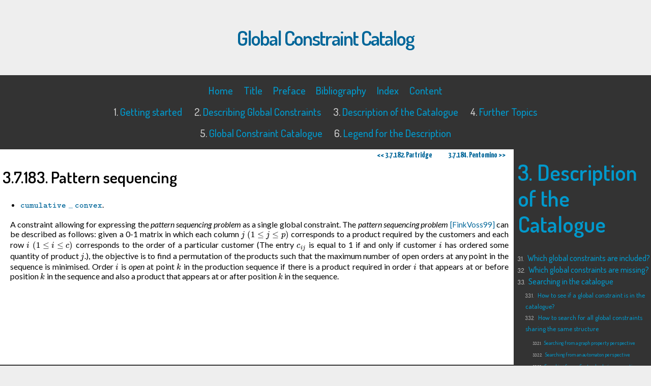

--- FILE ---
content_type: text/html; charset=utf-8
request_url: http://sofdem.github.io/gccat/gccat/Kpattern_sequencing.html
body_size: 7320
content:
<!DOCTYPE html PUBLIC "-//W3C//DTD XHTML 1.1 plus MathML 2.0//EN" "http://www.w3.org/Math/DTD/mathml2/xhtml-math11-f.dtd">
<html xmlns="http://www.w3.org/1999/xhtml" xmlns:xlink="http://www.w3.org/1999/xlink" xml:lang="en">
  <head>
    <meta http-equiv="Content-Type" content="application/xhtml+xml; charset=utf-8"/>
    <meta http-equiv="Window-target" content="_parent"/>
    <meta name="author" content="Nicolas Beldiceanu, Sophie Demassey"/>
    <meta http-equiv="pragma" content="no-cache"/>
    <meta name="keywords" content="beldiceanu, global constraint catalog, global constraint catalogue, global constraints, constraint programming, contraintes globales"/>
    <meta name="description" content="The catalogue of global constraints: description, origin,... ; search by keywords, number of arguments,... ; reformulation in terms of graph properties or of automata"/>
    <link href="../css/gccat_mathjax.css" rel="stylesheet" type="text/css"/>
    <link rel="stylesheet" href="../css/print.css" type="text/css" media="print"/>
    <script type="text/x-mathjax-config"> MathJax.Hub.Config({ "HTML-CSS": { scale: 90 } });</script>
    <script type="text/javascript" src="http://cdn.mathjax.org/mathjax/latest/MathJax.js?config=TeX-AMS-MML_HTMLorMML">
      
    </script>
    <title>Global Constraint Catalog: Kpattern_sequencing</title>
  </head>
  <body><div id="header"><h1><a href="index.html">Global Constraint Catalog</a></h1></div><div id="nav"><ul><li><a href="index.html">Home</a></li><li><a href="titlepage.html">Title</a></li><li><a href="preface.html">Preface</a></li><li><a href="biblio.html">Bibliography</a></li><li><a href="theindex.html">Index</a></li><li><a href="content.html">Content</a></li></ul><ul><li>1. <a href="sec1.html">Getting started</a></li> <li>2. <a href="sec2.html">Describing Global Constraints</a></li> <li>3. <a href="sec3.html">Description of the Catalogue</a></li> <li>4. <a href="sec4.html">Further Topics</a></li> <li>5. <a href="sec5.html">Global Constraint Catalogue</a></li> <li>6. <a href="sec6.html">Legend for the Description</a></li> </ul></div><div id="wrap"><div id="mainbody"><div id="menu"><h1><a href="sec3.html">3. Description of the Catalogue</a></h1><ul><li>3.1. <a href="sec3.1.html">Which global constraints are included?</a></li><li>3.2. <a href="sec3.2.html">Which global constraints are missing?</a></li><li>3.3. <a href="sec3.3.html">Searching in the catalogue</a><ul><li>3.3.1. <a href="sec3.3.1.html">How to see if a global constraint is in the catalogue?</a></li><li>3.3.2. <a href="sec3.3.2.html">How to search for all global constraints sharing the same structure</a><ul><li>3.3.2.1. <a href="sec3.3.2.1.html">Searching from a graph property perspective</a></li><li>3.3.2.2. <a href="sec3.3.2.2.html">Searching from an automaton perspective</a></li><li>3.3.2.3. <a href="sec3.3.2.3.html">Searching from a first order logic perspective</a></li></ul></li><li>3.3.3. <a href="sec3.3.3.html">Searching all places where a global constraint is referenced</a></li><li>3.3.4. <a href="sec3.3.4.html">Searching the mapping with a constraint of a concrete system</a></li></ul></li><li>3.4. <a href="sec3.4.html">Figures of the catalogue</a></li><li>3.5. <a href="sec3.5.html">Constraints argument patterns</a><ul><li>3.5.1. <a href="sec3.5.1.html">Constraints with 1 argument</a></li><li>3.5.2. <a href="sec3.5.2.html">Constraints with 2 arguments</a></li><li>3.5.3. <a href="sec3.5.3.html">Constraints with 3 arguments</a></li><li>3.5.4. <a href="sec3.5.4.html">Constraints with 4 arguments</a></li><li>3.5.5. <a href="sec3.5.5.html">Constraints with 5 arguments</a></li><li>3.5.6. <a href="sec3.5.6.html">Constraints with 6 arguments</a></li><li>3.5.7. <a href="sec3.5.7.html">Constraints with 8 arguments</a></li><li>3.5.8. <a href="sec3.5.8.html">Constraints with 10 arguments</a></li></ul></li><li>3.6. <a href="sec3.6.html">Meta-keywords attached to the keywords</a><ul><li>3.6.1. <a href="sec3.6.1.html">Application area</a></li><li>3.6.2. <a href="sec3.6.2.html">Characteristic of a constraint</a></li><li>3.6.3. <a href="sec3.6.3.html">Combinatorial object</a></li><li>3.6.4. <a href="sec3.6.4.html">Complexity</a></li><li>3.6.5. <a href="sec3.6.5.html">Constraint network structure</a></li><li>3.6.6. <a href="sec3.6.6.html">Constraint type</a></li><li>3.6.7. <a href="sec3.6.7.html">Constraint arguments</a></li><li>3.6.8. <a href="sec3.6.8.html">Filtering</a></li><li>3.6.9. <a href="sec3.6.9.html">Final graph structure</a></li><li>3.6.10. <a href="sec3.6.10.html">Geometry</a></li><li>3.6.11. <a href="sec3.6.11.html">Heuristics</a></li><li>3.6.12. <a href="sec3.6.12.html">Miscellaneous</a></li><li>3.6.13. <a href="sec3.6.13.html">Modelling</a></li><li>3.6.14. <a href="sec3.6.14.html">Modelling exercises</a></li><li>3.6.15. <a href="sec3.6.15.html">Problems</a></li><li>3.6.16. <a href="sec3.6.16.html">Puzzles</a></li><li>3.6.17. <a href="sec3.6.17.html">Symmetry</a></li></ul></li><li>3.7. <a href="sec3.7.html">Keywords attached to the global constraints</a><ul><li>3.7.1. <a href="K3-dimensional-matching.html">3-dimensional-matching</a></li><li>3.7.2. <a href="K3-SAT.html">3-SAT</a></li><li>3.7.3. <a href="Kabstract_interpretation.html">Abstract interpretation</a></li><li>3.7.4. <a href="Kacyclic.html">Acyclic</a></li><li>3.7.5. <a href="Kaggregate.html">Aggregate</a></li><li>3.7.6. <a href="Kair_traffic_management.html">Air traffic management</a></li><li>3.7.7. <a href="Kalignment.html">Alignment</a></li><li>3.7.8. <a href="Kall_different.html">All different</a></li><li>3.7.9. <a href="Kalpha-acyclic_constraint_networkNb2.html">Alpha-acyclic constraint network(2)</a></li><li>3.7.10. <a href="Kalpha-acyclic_constraint_networkNb3.html">Alpha-acyclic constraint network(3)</a></li><li>3.7.11. <a href="Kapartition.html">Apartition</a></li><li>3.7.12. <a href="Karc-consistency.html">Arc-consistency</a></li><li>3.7.13. <a href="Karithmetic_constraint.html">Arithmetic constraint</a></li><li>3.7.14. <a href="Karray_constraint.html">Array constraint</a></li><li>3.7.15. <a href="Kassigning_and_scheduling_tasks_that_run_in_parallel.html">Assigning and scheduling tasks that run in parallel</a></li><li>3.7.16. <a href="Kassignment.html">Assignment</a></li><li>3.7.17. <a href="Kassignment_dimension.html">Assignment dimension</a></li><li>3.7.18. <a href="Kassignment_to_the_same_set_of_values.html">Assignment to the same set of values</a></li><li>3.7.19. <a href="Kat_least.html">At least</a></li><li>3.7.20. <a href="Kat_most.html">At most</a></li><li>3.7.21. <a href="Kautomaton.html">Automaton</a></li><li>3.7.22. <a href="Kautomaton_with_array_of_counters.html">Automaton with array of counters</a></li><li>3.7.23. <a href="Kautomaton_with_counters.html">Automaton with counters</a></li><li>3.7.24. <a href="Kautomaton_with_same_input_symbol.html">Automaton with same input symbol</a></li><li>3.7.25. <a href="Kautomaton_without_counters.html">Automaton without counters</a></li><li>3.7.26. <a href="Kautoref.html">Autoref</a></li><li>3.7.27. <a href="Kbalanced_assignment.html">Balanced assignment</a></li><li>3.7.28. <a href="Kbalanced_tree.html">Balanced tree</a></li><li>3.7.29. <a href="KBerge-acyclic_constraint_network.html">Berge-acyclic constraint network</a></li><li>3.7.30. <a href="Kbinary_constraint.html">Binary constraint</a></li><li>3.7.31. <a href="Kbioinformatics.html">Bioinformatics</a></li><li>3.7.32. <a href="Kbipartite.html">Bipartite</a></li><li>3.7.33. <a href="Kbipartite_matching.html">Bipartite matching</a></li><li>3.7.34. <a href="Kbipartite_matching_in_convex_bipartite_graphs.html">Bipartite matching in convex bipartite graphs</a></li><li>3.7.35. <a href="KBoolean_channel.html">Boolean channel</a></li><li>3.7.36. <a href="KBoolean_constraint.html">Boolean constraint</a></li><li>3.7.37. <a href="Kborder.html">Border</a></li><li>3.7.38. <a href="Kbound-consistency.html">Bound-consistency</a></li><li>3.7.39. <a href="Kbusiness_rules.html">Business rules</a></li><li>3.7.40. <a href="Kcentered_cyclicNb1_constraint_networkNb1.html">Centered cyclic(1) constraint network(1)</a></li><li>3.7.41. <a href="Kcentered_cyclicNb2_constraint_networkNb1.html">Centered cyclic(2) constraint network(1)</a></li><li>3.7.42. <a href="Kcentered_cyclicNb3_constraint_networkNb1.html">Centered cyclic(3) constraint network(1)</a></li><li>3.7.43. <a href="Kchannel_routing.html">Channel routing</a></li><li>3.7.44. <a href="Kchannelling_constraint.html">Channelling constraint</a></li><li>3.7.45. <a href="Kcircuit.html">Circuit</a></li><li>3.7.46. <a href="Kcircular_sliding_cyclicNb1_constraint_networkNb2.html">Circular sliding cyclic(1) constraint network(2)</a></li><li>3.7.47. <a href="Kcluster.html">Cluster</a></li><li>3.7.48. <a href="Kcoloured.html">Coloured</a></li><li>3.7.49. <a href="Kcompulsory_part.html">Compulsory part</a></li><li>3.7.50. <a href="Kconditional_constraint.html">Conditional constraint</a></li><li>3.7.51. <a href="Kconfiguration_problem.html">Configuration problem</a></li><li>3.7.52. <a href="Kconnected_component.html">Connected component</a></li><li>3.7.53. <a href="Kconsecutive_loops_are_connected.html">Consecutive loops are connected</a></li><li>3.7.54. <a href="Kconsecutive_values.html">Consecutive values</a></li><li>3.7.55. <a href="Kconstraint_between_two_collections_of_variables.html">Constraint between two collections of variables</a></li><li>3.7.56. <a href="Kconstraint_between_three_collections_of_variables.html">Constraint between three collections of variables</a></li><li>3.7.57. <a href="Kconstraint_involving_set_variables.html">Constraint involving set variables</a></li><li>3.7.58. <a href="Kconstraint_on_the_intersection.html">Constraint on the intersection</a></li><li>3.7.59. <a href="sec3.7.59.html">Constructive disjunction</a></li><li>3.7.60. <a href="Kcontact.html">Contact</a></li><li>3.7.61. <a href="Kcontractible.html">Contractible</a></li><li>3.7.62. <a href="Kconvex.html">Convex</a></li><li>3.7.63. <a href="Kconvex_bipartite_graph.html">Convex bipartite graph</a></li><li>3.7.64. <a href="Kconvex_hull_relaxation.html">Convex hull relaxation</a></li><li>3.7.65. <a href="KConway_packing_problem.html">Conway packing problem</a></li><li>3.7.66. <a href="Kcore.html">Core</a></li><li>3.7.67. <a href="KCostas_arrays.html">Costas arrays</a></li><li>3.7.68. <a href="Kcost_filtering_constraint.html">Cost filtering constraint</a></li><li>3.7.69. <a href="Kcost_matrix.html">Cost matrix</a></li><li>3.7.70. <a href="Kcounting_constraint.html">Counting constraint</a></li><li>3.7.71. <a href="Kcumulative_longest_hole_problems.html">Cumulative longest hole problems</a></li><li>3.7.72. <a href="Kcycle.html">Cycle</a></li><li>3.7.73. <a href="Kcyclic.html">Cyclic</a></li><li>3.7.74. <a href="Kdata_constraint.html">Data constraint</a></li><li>3.7.75. <a href="Kdeadlock_breaking.html">Deadlock breaking</a></li><li>3.7.76. <a href="Kdecomposition.html">Decomposition</a></li><li>3.7.77. <a href="Kdecomposition-based_violation_measure.html">Decomposition-based violation measure</a></li><li>3.7.78. <a href="Kdemand_profile.html">Demand profile</a></li><li>3.7.79. <a href="Kdegree_of_diversity_of_a_set_of_solutions.html">Degree of diversity of a set of solutions</a></li><li>3.7.80. <a href="Kderived_collection.html">Derived collection</a></li><li>3.7.81. <a href="KDFS-bottleneck.html">DFS-bottleneck</a></li><li>3.7.82. <a href="Kdifference.html">Difference</a></li><li>3.7.83. <a href="Kdifference_between_pairs_of_variables.html">Difference between pairs of variables</a></li><li>3.7.84. <a href="Kdirected_acyclic_graph.html">Directed acyclic graph</a></li><li>3.7.85. <a href="Kdisequality.html">Disequality</a></li><li>3.7.86. <a href="sec3.7.86.html">Disjunction</a></li><li>3.7.87. <a href="Kdomain_channel.html">Domain channel</a></li><li>3.7.88. <a href="Kdomain_definition.html">Domain definition</a></li><li>3.7.89. <a href="Kdominating_queens.html">Dominating queens</a></li><li>3.7.90. <a href="Kdomination.html">Domination</a></li><li>3.7.91. <a href="Kdual_model.html">Dual model</a></li><li>3.7.92. <a href="Kduplicated_variables.html">Duplicated variables</a></li><li>3.7.93. <a href="Kdynamic_programming.html">Dynamic programming</a></li><li>3.7.94. <a href="Kempty_intersection.html">Empty intersection</a></li><li>3.7.95. <a href="Kentailment.html">Entailment</a></li><li>3.7.96. <a href="Kequality.html">Equality</a></li><li>3.7.97. <a href="Kequality_between_multisets.html">Equality between multisets</a></li><li>3.7.98. <a href="Kequivalence.html">Equivalence</a></li><li>3.7.99. <a href="KEuler_knight.html">Euler knight</a></li><li>3.7.100. <a href="Kexcluded.html">Excluded</a></li><li>3.7.101. <a href="Kextensible.html">Extensible</a></li><li>3.7.102. <a href="Kextension.html">Extension</a></li><li>3.7.103. <a href="Kfacilities_location_problem.html">Facilities location problem</a></li><li>3.7.104. <a href="Kfloor_planning_problem.html">Floor planning problem</a></li><li>3.7.105. <a href="Kflow.html">Flow</a></li><li>3.7.106. <a href="Kfrequency_allocation_problem.html">Frequency allocation problem</a></li><li>3.7.107. <a href="Kfunctional_dependency.html">Functional dependency</a></li><li>3.7.108. <a href="Kgeometrical_constraint.html">Geometrical constraint</a></li><li>3.7.109. <a href="Kglue_matrix.html">Glue matrix</a></li><li>3.7.110. <a href="KGolomb_ruler.html">Golomb ruler</a></li><li>3.7.111. <a href="Kgraph_colouring.html">Graph colouring</a></li><li>3.7.112. <a href="Kgraph_constraint.html">Graph constraint</a></li><li>3.7.113. <a href="Kgraph_partitioning_constraint.html">Graph partitioning constraint</a></li><li>3.7.114. <a href="Kguillotine_cut.html">Guillotine cut</a></li><li>3.7.115. <a href="KHall_interval.html">Hall interval</a></li><li>3.7.116. <a href="KHamiltonian.html">Hamiltonian</a></li><li>3.7.117. <a href="sec3.7.117.html">Heuristics</a></li><li>3.7.118. <a href="Kheuristics_and_berge_acyclic_contraint_network.html">Heuristics and Berge-acyclic constraint network</a></li><li>3.7.119. <a href="Kheuristics_and_lexicographical_ordering.html">Heuristics and lexicographical ordering</a></li><li>3.7.120. <a href="Kheuristics_for_two_dimensional_rectangle_placement_problems.html">Heuristics for two-dimensional rectangle placement problems</a><ul><li>3.7.120.1. <a href="sec3.7.120.1.html">Dual strategy for rectangle placement problems with no slack</a></li><li>3.7.120.2. <a href="sec3.7.120.2.html">Strategy that gradually creates a compulsory part</a></li></ul></li><li>3.7.121. <a href="KHungarian_method_for_the_assignment_problem.html">Hungarian method for the assignment problem</a></li><li>3.7.122. <a href="Khybrid-consistency.html">Hybrid-consistency</a></li><li>3.7.123. <a href="Khypergraph.html">Hypergraph</a></li><li>3.7.124. <a href="Kincluded.html">Included</a></li><li>3.7.125. <a href="Kinclusion.html">Inclusion</a></li><li>3.7.126. <a href="Kincompatible_pairs_of_values.html">Incompatible pairs of values</a></li><li>3.7.127. <a href="Kindistinguishable_values.html">Indistinguishable values</a></li><li>3.7.128. <a href="Kinterval.html">Interval</a></li><li>3.7.129. <a href="Kinvolution.html">Involution</a></li><li>3.7.130. <a href="Kjoker_value.html">Joker value</a></li><li>3.7.131. <a href="KKlee_measure_problem.html">Klee's measure problem</a></li><li>3.7.132. <a href="Klabelling_by_increasing_cost.html">Labelling by increasing cost</a></li><li>3.7.133. <a href="Klatin_square.html">Latin square</a></li><li>3.7.134. <a href="Klexicographic_order.html">Lexicographic order</a></li><li>3.7.135. <a href="Klimited_discrepancy_search.html">Limited discrepancy search</a></li><li>3.7.136. <a href="Klinear_programming.html">Linear programming</a></li><li>3.7.137. <a href="Kline_segments_intersection.html">Line segments intersection</a></li><li>3.7.138. <a href="Klogic.html">Logic</a></li><li>3.7.139. <a href="Klogigraphe.html">Logigraphe</a></li><li>3.7.140. <a href="Kmagic_hexagon.html">Magic hexagon</a></li><li>3.7.141. <a href="Kmagic_series.html">Magic series</a></li><li>3.7.142. <a href="Kmagic_square.html">Magic square</a></li><li>3.7.143. <a href="Kmatching.html">Matching</a></li><li>3.7.144. <a href="Kmatrix.html">Matrix</a></li><li>3.7.145. <a href="Kmatrix_model.html">Matrix model</a></li><li>3.7.146. <a href="Kmatrix_symmetry.html">Matrix symmetry</a></li><li>3.7.147. <a href="Kmaximum.html">Maximum</a></li><li>3.7.148. <a href="Kmaximum_clique.html">Maximum clique</a></li><li>3.7.149. <a href="Kmaximum_number_of_occurrences.html">Maximum number of occurrences</a></li><li>3.7.150. <a href="Kmaxint.html">maxint</a></li><li>3.7.151. <a href="Kmetro.html">Metro</a></li><li>3.7.152. <a href="Kminimum.html">Minimum</a></li><li>3.7.153. <a href="Kminimum_cost_flow.html">Minimum cost flow</a></li><li>3.7.154. <a href="Kminimum_feedback_vertex_set.html">Minimum feedback vertex set</a></li><li>3.7.155. <a href="Kminimum_hitting_set_cardinality.html">Minimum hitting set cardinality</a></li><li>3.7.156. <a href="Kminimum_number_of_occurrences.html">Minimum number of occurrences</a></li><li>3.7.157. <a href="Kmodulo.html">Modulo</a></li><li>3.7.158. <a href="Kmulti-site_employee_scheduling_with_calendar_constraints.html">Multi-site employee scheduling with calendar constraints</a></li><li>3.7.159. <a href="Kmultiset.html">Multiset</a></li><li>3.7.160. <a href="Kmultiset_ordering.html">Multiset ordering</a></li><li>3.7.161. <a href="Kno_cycle.html">No cycle</a></li><li>3.7.162. <a href="Kno_loop.html">No loop</a></li><li>3.7.163. <a href="Kn-Amazons.html">n-Amazons</a></li><li>3.7.164. <a href="Kn-queens.html">n-queens</a></li><li>3.7.165. <a href="Knon_deterministic_automaton.html">Non-deterministic automaton</a></li><li>3.7.166. <a href="Knon-overlapping.html">Non-overlapping</a></li><li>3.7.167. <a href="Knumber_of_changes.html">Number of changes</a></li><li>3.7.168. <a href="Knumber_of_distinct_equivalence_classes.html">Number of distinct equivalence classes</a></li><li>3.7.169. <a href="Knumber_of_distinct_values.html">Number of distinct values</a></li><li>3.7.170. <a href="Kobscure.html">Obscure</a></li><li>3.7.171. <a href="Kone_succ.html">One succ</a></li><li>3.7.172. <a href="Kopen_automaton_constraint.html">Open automaton constraint</a></li><li>3.7.173. <a href="Kopen_constraint.html">Open constraint</a></li><li>3.7.174. <a href="Korder_constraint.html">Order constraint</a></li><li>3.7.175. <a href="Korthotope.html">Orthotope</a></li><li>3.7.176. <a href="Koverlapping_alldifferent.html">Overlapping alldifferent</a></li><li>3.7.177. <a href="Kpair.html">Pair</a></li><li>3.7.178. <a href="Kpacking_almost_squares.html">Packing almost squares</a></li><li>3.7.179. <a href="Kpallet_loading.html">Pallet loading</a></li><li>3.7.180. <a href="Kpartition.html">Partition</a></li><li>3.7.181. <a href="Kpath.html">Path</a></li><li>3.7.182. <a href="KPartridge.html">Partridge</a></li><li>3.7.183. <a href="Kpattern_sequencing.html">Pattern sequencing</a></li><li>3.7.184. <a href="Kpentomino.html">Pentomino</a></li><li>3.7.185. <a href="Kperiodic.html">Periodic</a></li><li>3.7.186. <a href="Kpermutation.html">Permutation</a></li><li>3.7.187. <a href="Kpermutation_channel.html">Permutation channel</a></li><li>3.7.188. <a href="KPhi_tree.html">Phi-tree</a></li><li>3.7.189. <a href="Kphylogeny.html">Phylogeny</a></li><li>3.7.190. <a href="Kpick-up_delivery.html">Pick-up delivery</a></li><li>3.7.191. <a href="Kplanarity_test.html">Planarity test</a></li><li>3.7.192. <a href="Kpolygon.html">Polygon</a></li><li>3.7.193. <a href="Kpositioning_constraint.html">Positioning constraint</a></li><li>3.7.194. <a href="Kpredefined_constraint.html">Predefined constraint</a></li><li>3.7.195. <a href="Kpreferences.html">Preferences</a></li><li>3.7.196. <a href="Kproducer-consumer.html">Producer-consumer</a></li><li>3.7.197. <a href="Kproduct.html">Product</a></li><li>3.7.198. <a href="Kprogram_verification.html">Program verification</a></li><li>3.7.199. <a href="Kproximity_constraint.html">Proximity constraint</a></li><li>3.7.200. <a href="Kpure_functional_dependency.html">Pure functional dependency</a></li><li>3.7.201. <a href="Kquadtree.html">Quadtree</a></li><li>3.7.202. <a href="Krange.html">Range</a></li><li>3.7.203. <a href="Krank.html">Rank</a></li><li>3.7.204. <a href="Krcc8.html">RCC8</a></li><li>3.7.205. <a href="Krectangle_clique_partition.html">Rectangle clique partition</a></li><li>3.7.206. <a href="Kregret_based_heuristics.html">Regret based heuristics</a></li><li>3.7.207. <a href="Kregret_based_heuristics_in_matrix_problems.html">Regret based heuristics in matrix problems</a></li><li>3.7.208. <a href="Kreified_automaton_constraint.html">Reified automaton constraint</a></li><li>3.7.209. <a href="Kreified_constraint.html">Reified constraint</a></li><li>3.7.210. <a href="Krelation.html">Relation</a></li><li>3.7.211. <a href="Krelaxation.html">Relaxation</a></li><li>3.7.212. <a href="Krelaxation_dimension.html">Relaxation dimension</a></li><li>3.7.213. <a href="Kresource_constraint.html">Resource constraint</a></li><li>3.7.214. <a href="Kreverse_of_a_constraint.html">Reverse of a constraint</a></li><li>3.7.215. <a href="Krun_of_a_permutation.html">Run of a permutation</a></li><li>3.7.216. <a href="KSAT.html">SAT</a></li><li>3.7.217. <a href="Kscalar_product.html">Scalar product</a></li><li>3.7.218. <a href="Ksequence.html">Sequence</a></li><li>3.7.219. <a href="Ksequence_dependent_set-up.html">Sequence dependent set-up</a></li><li>3.7.220. <a href="Ksequencing_with_release_times_and_deadlines.html">Sequencing with release times and deadlines</a></li><li>3.7.221. <a href="Kset_channel.html">Set channel</a></li><li>3.7.222. <a href="Kset_packing.html">Set packing</a></li><li>3.7.223. <a href="KShikaku.html">Shikaku</a></li><li>3.7.224. <a href="Kscheduling_constraint.html">Scheduling constraint</a></li><li>3.7.225. <a href="Kscheduling_with_machine_choice_calendars_and_preemption.html">Scheduling with machine choice, calendars and preemption</a></li><li>3.7.226. <a href="sec3.7.226.html">Shared table</a></li><li>3.7.227. <a href="KSchur_number.html">Schur number</a></li><li>3.7.228. <a href="KSLAM_problem.html">SLAM problem</a></li><li>3.7.229. <a href="Ksliding_cyclicNb1_constraint_networkNb1.html">Sliding cyclic(1) constraint network(1)</a></li><li>3.7.230. <a href="Ksliding_cyclicNb1_constraint_networkNb2.html">Sliding cyclic(1) constraint network(2)</a></li><li>3.7.231. <a href="Ksliding_cyclicNb1_constraint_networkNb3.html">Sliding cyclic(1) constraint network(3)</a></li><li>3.7.232. <a href="Ksliding_cyclicNb2_constraint_networkNb2.html">Sliding cyclic(2) constraint network(2)</a></li><li>3.7.233. <a href="Ksliding_sequence_constraint.html">Sliding sequence constraint</a></li><li>3.7.234. <a href="Ksmallest_square_for_packing_consecutive_dominoes.html">Smallest square for packing consecutive dominoes</a></li><li>3.7.235. <a href="Ksmallest_rectangle_area.html">Smallest rectangle area</a></li><li>3.7.236. <a href="Ksmallest_square_for_packing_rectangles_with_distinct_sizes.html">Smallest square for packing rectangles with distinct sizes</a></li><li>3.7.237. <a href="Ksoft_constraint.html">Soft constraint</a></li><li>3.7.238. <a href="Ksort.html">Sort</a></li><li>3.7.239. <a href="Ksort_based_reformulation.html">Sort based reformulation</a></li><li>3.7.240. <a href="sec3.7.240.html">Sparse functional dependency</a></li><li>3.7.241. <a href="Ksparse_table.html">Sparse table</a></li><li>3.7.242. <a href="Ksport_timetabling.html">Sport timetabling</a></li><li>3.7.243. <a href="Ksquared_squares.html">Squared squares</a></li><li>3.7.244. <a href="sec3.7.244.html">Statistics</a></li><li>3.7.245. <a href="Kstrip_packing.html">Strip packing</a></li><li>3.7.246. <a href="Kstrong_articulation_point.html">Strong articulation point</a></li><li>3.7.247. <a href="Kstrong_bridge.html">Strong bridge</a></li><li>3.7.248. <a href="Kstrongly_connected_component.html">Strongly connected component</a></li><li>3.7.249. <a href="Ksubset_sum.html">Subset sum</a></li><li>3.7.250. <a href="KSudoku.html">Sudoku</a></li><li>3.7.251. <a href="Ksum.html">Sum</a></li><li>3.7.252. <a href="Ksweep.html">Sweep</a></li><li>3.7.253. <a href="Ksymmetric.html">Symmetric</a></li><li>3.7.254. <a href="Ksymmetry.html">Symmetry</a></li><li>3.7.255. <a href="Ksystem_of_constraints.html">System of constraints</a></li><li>3.7.256. <a href="Ktable.html">Table</a></li><li>3.7.257. <a href="Ktemporal_constraint.html">Temporal constraint</a></li><li>3.7.258. <a href="Kternary_constraint.html">Ternary constraint</a></li><li>3.7.259. <a href="Ktimetabling_constraint.html">Timetabling constraint</a></li><li>3.7.260. <a href="Ktime_window.html">Time window</a></li><li>3.7.261. <a href="Ktouch.html">Touch</a></li><li>3.7.262. <a href="Ktree.html">Tree</a></li><li>3.7.263. <a href="Ktuple.html">Tuple</a></li><li>3.7.264. <a href="Ktwo_dimensional_orthogonal_packing.html">Two-dimensional orthogonal packing</a></li><li>3.7.265. <a href="Kunary_constraint.html">Unary constraint</a></li><li>3.7.266. <a href="Kundirected_graph.html">Undirected graph</a></li><li>3.7.267. <a href="Kvalue_constraint.html">Value constraint</a></li><li>3.7.268. <a href="Kvalue_partitioning_constraint.html">Value partitioning constraint</a></li><li>3.7.269. <a href="Kvalue_precedence.html">Value precedence</a></li><li>3.7.270. <a href="Kvariable-based_violation_measure.html">Variable-based violation measure</a></li><li>3.7.271. <a href="Kvariable_indexing.html">Variable indexing</a></li><li>3.7.272. <a href="Kvariable_subscript.html">Variable subscript</a></li><li>3.7.273. <a href="Kvector.html">Vector</a></li><li>3.7.274. <a href="Kvpartition.html">Vpartition</a></li><li>3.7.275. <a href="Kweighted_assignment.html">Weighted assignment</a></li><li>3.7.276. <a href="Kworkload_covering.html">Workload covering</a></li><li>3.7.277. <a href="Kzebra_puzzle.html">Zebra puzzle</a></li><li>3.7.278. <a href="Kzero_duration_task.html">Zero-duration task</a></li></ul></li></ul></div><div id="contentwrap"><div id="content"><div id="navbar"><a href="KPartridge.html">&lt;&lt; 3.7.182. Partridge</a><a href="Kpentomino.html">3.7.184. Pentomino &gt;&gt;</a></div><div id="main"><h3>3.7.183. Pattern sequencing</h3><span id="uid8587"/><ul>
<li id="uid8588"><p><span class="small"><a href="Ccumulative_convex.html#uid17957"><math xmlns="http://www.w3.org/1998/Math/MathML"><mrow><mi>𝚌𝚞𝚖𝚞𝚕𝚊𝚝𝚒𝚟𝚎</mi><mo>_</mo><mi>𝚌𝚘𝚗𝚟𝚎𝚡</mi></mrow></math><span id="uid8589"/></a>.</span></p>
</li></ul><p>A constraint allowing for expressing the <i>pattern sequencing problem</i>
as a single global constraint.
The <i>pattern sequencing problem</i><span id="uid8590"/> <a class="cite" href="biblio.html#bid172">[FinkVoss99]</a>
can be described as follows:
given a 0-1 matrix in which each column <math xmlns="http://www.w3.org/1998/Math/MathML"><mi>j</mi></math> <math xmlns="http://www.w3.org/1998/Math/MathML"><mrow><mo>(</mo><mn>1</mn><mo>≤</mo><mi>j</mi><mo>≤</mo><mi>p</mi><mo>)</mo></mrow></math> corresponds
to a product required by the customers and each row <math xmlns="http://www.w3.org/1998/Math/MathML"><mi>i</mi></math> <math xmlns="http://www.w3.org/1998/Math/MathML"><mrow><mo>(</mo><mn>1</mn><mo>≤</mo><mi>i</mi><mo>≤</mo><mi>c</mi><mo>)</mo></mrow></math> corresponds
to the order of a particular customer (The entry <math xmlns="http://www.w3.org/1998/Math/MathML"><msub><mi>c</mi> <mrow><mi>i</mi><mi>j</mi></mrow> </msub></math> is equal to 1 if and only if customer
<math xmlns="http://www.w3.org/1998/Math/MathML"><mi>i</mi></math> has ordered some quantity of product <math xmlns="http://www.w3.org/1998/Math/MathML"><mi>j</mi></math>.),
the objective is to find a permutation of the products such that the maximum
number of open orders at any point in the sequence is minimised. Order <math xmlns="http://www.w3.org/1998/Math/MathML"><mi>i</mi></math> is <i>open</i>
at point <math xmlns="http://www.w3.org/1998/Math/MathML"><mi>k</mi></math> in the production sequence if there is a product required in order <math xmlns="http://www.w3.org/1998/Math/MathML"><mi>i</mi></math>
that appears at or before position <math xmlns="http://www.w3.org/1998/Math/MathML"><mi>k</mi></math> in the sequence and also a product that
appears at or after position <math xmlns="http://www.w3.org/1998/Math/MathML"><mi>k</mi></math> in the sequence.</p></div></div></div></div></div><div id="footer"><p>W3C: <a href="http://validator.w3.org/check?uri=referer">XHTML</a> -
  last update: 2014-6-10. <a href="http://sofdem.github.io/">SD</a>.</p></div>
    
	<script type="text/javascript">
	  var gaJsHost = (("https:" == document.location.protocol) ? "https://ssl." : "http://www.");
	  document.write(unescape("%3Cscript src='" + gaJsHost + "google-analytics.com/ga.js' type='text/javascript'%3E%3C/script%3E"));
	</script>
	<script type="text/javascript">
	  try {
	  var pageTracker = _gat._getTracker("UA-46018994-1");
	  pageTracker._trackPageview();
	  } catch(err) {}
	</script>
    
  </body>
</html>


--- FILE ---
content_type: text/css; charset=utf-8
request_url: http://sofdem.github.io/gccat/css/webfonts/stylesheet.css
body_size: 289
content:
@font-face {
    font-family: 'texgyrepagellaregular';
    src: url('texgyrepagella-regular-webfont.eot');
    src: url('texgyrepagella-regular-webfont.eot?#iefix') format('embedded-opentype'),
         url('texgyrepagella-regular-webfont.woff') format('woff'),
         url('texgyrepagella-regular-webfont.ttf') format('truetype'),
         url('texgyrepagella-regular-webfont.svg#texgyrepagellaregular') format('svg');
    font-weight: normal;
    font-style: normal;

}

@font-face {
    font-family: 'texgyrepagellaitalic';
    src: url('texgyrepagella-italic-webfont.eot');
    src: url('texgyrepagella-italic-webfont.eot?#iefix') format('embedded-opentype'),
         url('texgyrepagella-italic-webfont.woff') format('woff'),
         url('texgyrepagella-italic-webfont.ttf') format('truetype'),
         url('texgyrepagella-italic-webfont.svg#texgyrepagellaitalic') format('svg');
    font-weight: normal;
    font-style: normal;

}

@font-face {
    font-family: 'texgyrepagellabold';
    src: url('texgyrepagella-bold-webfont.eot');
    src: url('texgyrepagella-bold-webfont.eot?#iefix') format('embedded-opentype'),
         url('texgyrepagella-bold-webfont.woff') format('woff'),
         url('texgyrepagella-bold-webfont.ttf') format('truetype'),
         url('texgyrepagella-bold-webfont.svg#texgyrepagellabold') format('svg');
    font-weight: normal;
    font-style: normal;

}

@font-face {
    font-family: 'texgyrepagellabold_italic';
    src: url('texgyrepagella-bolditalic-webfont.eot');
    src: url('texgyrepagella-bolditalic-webfont.eot?#iefix') format('embedded-opentype'),
         url('texgyrepagella-bolditalic-webfont.woff') format('woff'),
         url('texgyrepagella-bolditalic-webfont.ttf') format('truetype'),
         url('texgyrepagella-bolditalic-webfont.svg#texgyrepagellabold_italic') format('svg');
    font-weight: normal;
    font-style: normal;

}



--- FILE ---
content_type: application/javascript; charset=utf-8
request_url: https://cdnjs.cloudflare.com/ajax/libs/mathjax/2.7.1/jax/output/HTML-CSS/fonts/TeX/Typewriter/Regular/BasicLatin.js?V=2.7.1
body_size: 339
content:
/*
 *  /MathJax/jax/output/HTML-CSS/fonts/TeX/Typewriter/Regular/BasicLatin.js
 *
 *  Copyright (c) 2009-2017 The MathJax Consortium
 *
 *  Licensed under the Apache License, Version 2.0 (the "License");
 *  you may not use this file except in compliance with the License.
 *  You may obtain a copy of the License at
 *
 *      http://www.apache.org/licenses/LICENSE-2.0
 *
 *  Unless required by applicable law or agreed to in writing, software
 *  distributed under the License is distributed on an "AS IS" BASIS,
 *  WITHOUT WARRANTIES OR CONDITIONS OF ANY KIND, either express or implied.
 *  See the License for the specific language governing permissions and
 *  limitations under the License.
 */

MathJax.Hub.Insert(MathJax.OutputJax["HTML-CSS"].FONTDATA.FONTS.MathJax_Typewriter,{32:[0,0,250,0,0],33:[622,0,525,206,320],34:[623,-333,525,122,402],35:[611,0,525,36,489],36:[694,82,525,58,466],37:[694,83,525,35,489],38:[622,11,525,28,490],39:[611,-287,525,175,349],40:[694,82,525,166,437],41:[694,82,525,87,358],42:[520,-90,525,68,456],43:[531,-81,525,38,487],44:[140,139,525,173,353],45:[341,-271,525,57,468],46:[140,-1,525,193,332],47:[694,83,525,58,466],48:[621,10,525,42,482],49:[622,-1,525,99,450],50:[622,-1,525,52,472],51:[622,11,525,44,479],52:[624,-1,525,29,495],53:[611,10,525,52,472],54:[622,11,525,45,479],55:[627,10,525,44,480],56:[621,10,525,45,479],57:[622,11,525,46,479],58:[431,-1,525,193,332],59:[431,139,525,175,337],60:[557,-55,525,57,468],61:[417,-195,525,38,487],62:[557,-55,525,57,468],63:[617,0,525,62,462],64:[617,6,525,44,481],65:[623,-1,525,28,496],66:[611,-1,525,17,482],67:[622,11,525,40,484],68:[611,-1,525,16,485],69:[611,-1,525,19,502],70:[611,-1,525,22,490],71:[622,11,525,38,496],72:[611,-1,525,16,508],73:[611,-1,525,72,452],74:[611,11,525,57,479],75:[611,-1,525,18,495],76:[611,0,525,25,488],77:[611,-1,525,12,512],78:[611,0,525,20,504],79:[621,10,525,56,468],80:[611,-1,525,19,480],81:[621,138,525,56,468],82:[611,11,525,16,522],83:[622,11,525,52,472],84:[611,-1,525,26,498],85:[611,11,525,-3,528],86:[611,7,525,19,505],87:[611,7,525,12,512],88:[611,-1,525,28,495],89:[611,-1,525,20,505],90:[611,-1,525,48,481],91:[694,82,525,214,483],92:[694,83,525,58,466],93:[694,82,525,41,310],94:[611,-460,525,96,428],95:[-25,95,525,57,468],96:[681,-357,525,176,350],97:[439,6,525,48,524],98:[611,6,525,4,492],99:[440,6,525,66,466],100:[611,6,525,31,520],101:[440,6,525,48,464],102:[617,-1,525,35,437],103:[442,229,525,28,509],104:[611,-1,525,4,520],105:[612,-1,525,72,462],106:[612,228,525,48,376],107:[611,-1,525,13,507],108:[611,-1,525,51,474],109:[436,-1,525,-12,536],110:[436,-1,525,4,520],111:[440,6,525,52,472],112:[437,221,525,4,492],113:[437,221,525,34,545],114:[437,-1,525,24,487],115:[440,6,525,72,458],116:[554,6,525,25,448],117:[431,5,525,4,520],118:[431,4,525,24,500],119:[431,4,525,16,508],120:[431,-1,525,29,495],121:[431,228,525,26,500],122:[431,-1,525,34,475],123:[694,83,525,50,475],124:[694,82,525,228,297],125:[694,83,525,49,475],126:[611,-466,525,87,437],127:[612,-519,525,104,421]});MathJax.Ajax.loadComplete(MathJax.OutputJax["HTML-CSS"].fontDir+"/Typewriter/Regular/BasicLatin.js");
